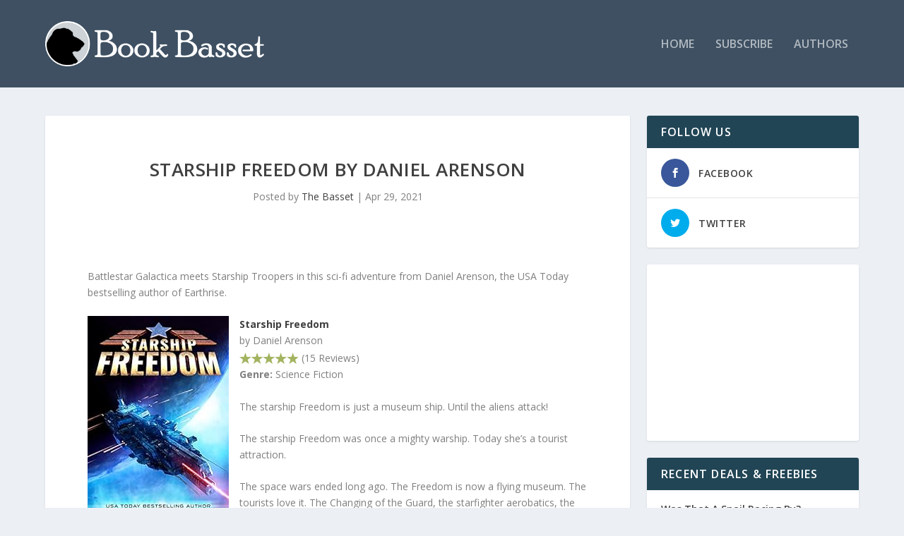

--- FILE ---
content_type: text/html; charset=utf-8
request_url: https://www.google.com/recaptcha/api2/aframe
body_size: 268
content:
<!DOCTYPE HTML><html><head><meta http-equiv="content-type" content="text/html; charset=UTF-8"></head><body><script nonce="gkZMZu6lxjd8QFBsbY7fnQ">/** Anti-fraud and anti-abuse applications only. See google.com/recaptcha */ try{var clients={'sodar':'https://pagead2.googlesyndication.com/pagead/sodar?'};window.addEventListener("message",function(a){try{if(a.source===window.parent){var b=JSON.parse(a.data);var c=clients[b['id']];if(c){var d=document.createElement('img');d.src=c+b['params']+'&rc='+(localStorage.getItem("rc::a")?sessionStorage.getItem("rc::b"):"");window.document.body.appendChild(d);sessionStorage.setItem("rc::e",parseInt(sessionStorage.getItem("rc::e")||0)+1);localStorage.setItem("rc::h",'1768612069605');}}}catch(b){}});window.parent.postMessage("_grecaptcha_ready", "*");}catch(b){}</script></body></html>